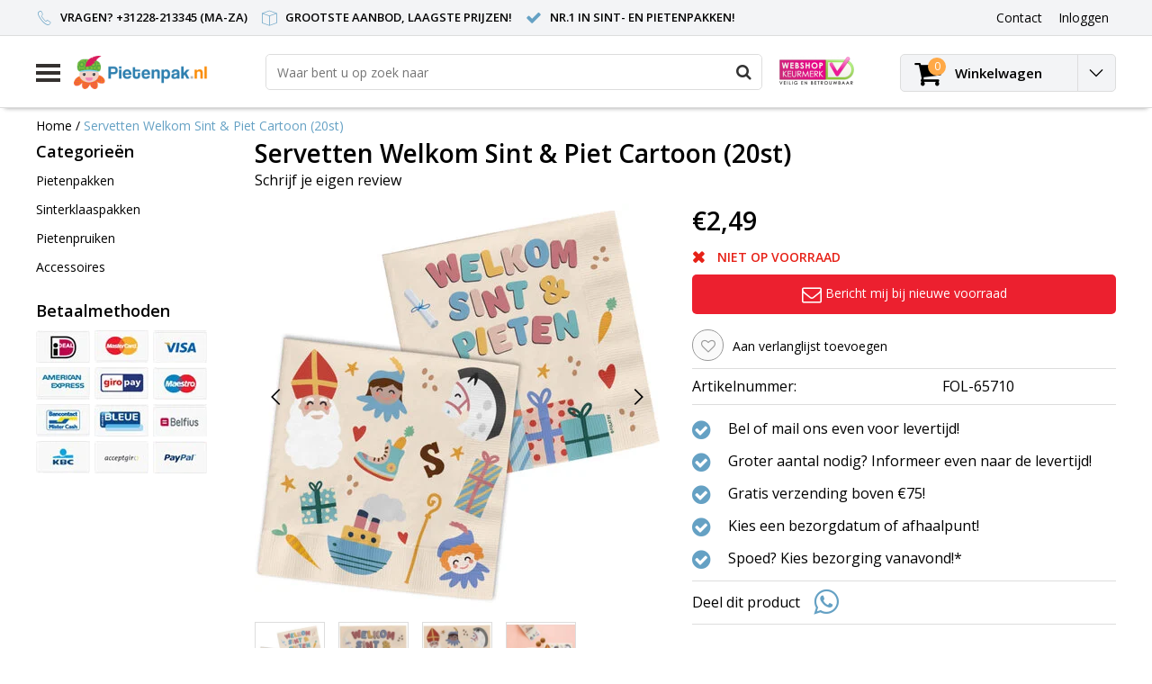

--- FILE ---
content_type: text/html;charset=utf-8
request_url: https://www.pietenpak.nl/servetten-welkom-sint-and-piet-cartoon-20st.html
body_size: 11072
content:
<!DOCTYPE html>
<html lang="nl">
  <head>
    <!--
    InStijl Media Ultimate Theme
    Theme by InStijl Media
    https://www.instijlmedia.nl
    
    If you are interested in our special offers or some customizaton, please contact us at info@instijlmedia.nl.
    -->
    <meta charset="utf-8"/>
<!-- [START] 'blocks/head.rain' -->
<!--

  (c) 2008-2026 Lightspeed Netherlands B.V.
  http://www.lightspeedhq.com
  Generated: 26-01-2026 @ 11:07:43

-->
<link rel="canonical" href="https://www.pietenpak.nl/servetten-welkom-sint-and-piet-cartoon-20st.html"/>
<link rel="alternate" href="https://www.pietenpak.nl/index.rss" type="application/rss+xml" title="Nieuwe producten"/>
<meta name="robots" content="noodp,noydir"/>
<meta name="google-site-verification" content="u66qVYgTpG-SCrmLK1SgFWVpQcI0TJxGVDIaOh9xCJM"/>
<meta property="og:url" content="https://www.pietenpak.nl/servetten-welkom-sint-and-piet-cartoon-20st.html?source=facebook"/>
<meta property="og:site_name" content="Pietenpak.nl"/>
<meta property="og:title" content="Servetten Welkom Sint &amp; Piet Cartoon (20st)"/>
<meta property="og:description" content="Goedkope pieten kleding kopen online in de meest voordelige webshop. Pietenpakken, pieten pruiken, schmink, veren, sinterklaas kostuums en veel meer!"/>
<meta property="og:image" content="https://cdn.webshopapp.com/shops/13937/files/443967596/servetten-welkom-sint-piet-cartoon-20st.jpg"/>
<!--[if lt IE 9]>
<script src="https://cdn.webshopapp.com/assets/html5shiv.js?2025-02-20"></script>
<![endif]-->
<!-- [END] 'blocks/head.rain' -->
        <title>Servetten Welkom Sint &amp; Piet Cartoon (20st) | Pietenpak.nl</title>
    <meta name="description" content="Goedkope pieten kleding kopen online in de meest voordelige webshop. Pietenpakken, pieten pruiken, schmink, veren, sinterklaas kostuums en veel meer!" />
    <meta name="keywords" content="Servetten, Welkom, Sint, &amp;, Piet, Cartoon, (20st), Online webshop voor goedkope Pietenpakken, pietenkleding, pieten pak, pieten pakken, sinterklaaspak, sinterklaas kostuum, pruiken en veel meer!" />
    <meta http-equiv="X-UA-Compatible" content="IE=Edge">
    <meta name="viewport" content="width=device-width">
    <meta name="apple-mobile-web-app-capable" content="yes">
    <meta name="apple-mobile-web-app-status-bar-style" content="black">
    <meta property="fb:app_id" content="966242223397117"/>
    <link rel="shortcut icon" href="https://cdn.webshopapp.com/shops/13937/themes/170408/v/1550637/assets/favicon.ico?20221027112339" type="image/x-icon" />

<link href='//fonts.googleapis.com/css?family=Open%20Sans:400,300,600' rel='stylesheet' type='text/css'>

<link rel="stylesheet" type="text/css" href="https://cdn.webshopapp.com/shops/13937/themes/170408/assets/stylesheet.css?20221027112340" />
<link rel="stylesheet" type="text/css" href="https://cdn.webshopapp.com/shops/13937/themes/170408/assets/productpage.css?20221027112340" />
<link rel="stylesheet" type="text/css" href="https://cdn.webshopapp.com/shops/13937/themes/170408/assets/settings.css?20221027112340" />
<link rel="stylesheet" type="text/css" href="https://cdn.webshopapp.com/shops/13937/themes/170408/assets/custom.css?20221027112340" />
<link rel="stylesheet" href="https://cdn.webshopapp.com/shops/13937/themes/170408/assets/responsive.css?20221027112340" />
<script type="text/javascript">
  var template = 'pages/product.rain';
  var searchUrl = "https://www.pietenpak.nl/search/";
  var searchBar = 'live';
</script>  </head>
  <body class="body osx webkit">
        <div id="wrapper" class="wrapper">  
            <div id="resMenu">
  
  <div class="menu-text">
    <strong>Menu</strong>
  </div>
  
  <div id="resNavCloser">
    <span class="pe-7s-close"></span>
  </div>
  
  <div class="clear"></div>
  
  <div id="resNav">
    <div class="search-mobile-bar"></div>
    <ul>
            <li class="item">
        <a href="https://www.pietenpak.nl/pietenpakken/" title="Pietenpakken">Pietenpakken</a>
              </li>
            <li class="item">
        <a href="https://www.pietenpak.nl/sinterklaaspakken/" title="Sinterklaaspakken">Sinterklaaspakken</a>
              </li>
            <li class="item">
        <a href="https://www.pietenpak.nl/pietenpruiken/" title="Pietenpruiken">Pietenpruiken</a>
              </li>
            <li class="item">
        <a href="https://www.pietenpak.nl/accessoires/" title="Accessoires">Accessoires</a>
                <span class="pe-7s-angle-down"></span>
        <ul>
                    <li class="item">
            <a href="https://www.pietenpak.nl/accessoires/piet/" title="Piet">Piet</a>
                        <span class="pe-7s-angle-down"></span>
            <ul>
                            <li class="item">
                <a href="https://www.pietenpak.nl/accessoires/piet/pieten-schmink/" title="Pieten schmink">Pieten schmink</a>
              </li>
                            <li class="item">
                <a href="https://www.pietenpak.nl/accessoires/piet/pieten-veren/" title="Pieten veren">Pieten veren</a>
              </li>
                            <li class="item">
                <a href="https://www.pietenpak.nl/accessoires/piet/pieten-kraag/" title="Pieten kraag">Pieten kraag</a>
              </li>
                            <li class="item">
                <a href="https://www.pietenpak.nl/accessoires/piet/pieten-handschoenen/" title="Pieten handschoenen">Pieten handschoenen</a>
              </li>
                            <li class="item">
                <a href="https://www.pietenpak.nl/accessoires/piet/kousen-maillots/" title="Kousen - Maillots">Kousen - Maillots</a>
              </li>
                            <li class="item">
                <a href="https://www.pietenpak.nl/accessoires/piet/pieten-baret/" title="Pieten baret">Pieten baret</a>
              </li>
                            <li class="item">
                <a href="https://www.pietenpak.nl/accessoires/piet/jute-zakken/" title="Jute zakken">Jute zakken</a>
              </li>
                            <li class="item">
                <a href="https://www.pietenpak.nl/accessoires/piet/diversen/" title="Diversen">Diversen</a>
              </li>
                            <li class="item">
                <a href="https://www.pietenpak.nl/accessoires/piet/decoratie/" title="Decoratie">Decoratie</a>
              </li>
                          </ul>
                      </li>
                    <li class="item">
            <a href="https://www.pietenpak.nl/accessoires/sinterklaas/" title="Sinterklaas">Sinterklaas</a>
                        <span class="pe-7s-angle-down"></span>
            <ul>
                            <li class="item">
                <a href="https://www.pietenpak.nl/accessoires/sinterklaas/sinterklaas-staf/" title="Sinterklaas staf">Sinterklaas staf</a>
              </li>
                            <li class="item">
                <a href="https://www.pietenpak.nl/accessoires/sinterklaas/sinterklaas-mijter/" title="Sinterklaas mijter">Sinterklaas mijter</a>
              </li>
                            <li class="item">
                <a href="https://www.pietenpak.nl/accessoires/sinterklaas/sinterklaas-baard-pruik/" title="Sinterklaas baard - pruik">Sinterklaas baard - pruik</a>
              </li>
                            <li class="item">
                <a href="https://www.pietenpak.nl/accessoires/sinterklaas/sinterklaas-ring-sieraden/" title="Sinterklaas ring - sieraden">Sinterklaas ring - sieraden</a>
              </li>
                            <li class="item">
                <a href="https://www.pietenpak.nl/accessoires/sinterklaas/sinterklaasboeken/" title="Sinterklaasboeken">Sinterklaasboeken</a>
              </li>
                            <li class="item">
                <a href="https://www.pietenpak.nl/accessoires/sinterklaas/decoratie/" title="Decoratie">Decoratie</a>
              </li>
                            <li class="item">
                <a href="https://www.pietenpak.nl/accessoires/sinterklaas/overige/" title="Overige">Overige</a>
              </li>
                          </ul>
                      </li>
                  </ul>
              </li>
            
            
          </ul>
  </div>
</div>      <div class="container">
         
        <div id="topnav">
  <div class="colfull auto">
    <Div class="row">
      <div class="col-sm-9 col-lg-10 col-md-12 ">
        <div class="usp">
  <ul class="usp-list">
    <li class="usp-item">
      <i class="pe-7s-call"></i>
      <span>Vragen? +31228-213345 (Ma-Za)</span>
    </li>
    <li class="usp-item">
      <i class="pe-7s-box2"></i>
      <span>Grootste aanbod, laagste prijzen!</span>
    </li>
    <li class="usp-item">
      <i class="fa fa-check"></i>
      <span>Nr.1 in Sint- en Pietenpakken!</span>
    </li>
  </ul>
</div>
      </div>
      
            <div id="global" class="col-sm-3 col-lg-2">
        
                
                
        <div class="dropdown">
          <ul class="unstyled-list">
                      </ul>
        </div>
        <div class="link">
          <ul>
            <li>
              <a href="https://www.pietenpak.nl/service/" onclick="">
                <span class="title">Contact</span>
              </a>
            </li>
          </ul>
        </div>
        <div class="dropdown">
          <ul>
            <li>
              <a href="" onclick="">
                <span class="title">Inloggen</span>
              </a>
              <div class="account submenu border-box unstyled-list">
                                <div class="login-header">
                  <strong>Mijn account</strong>
                </div>
                                <div class="login-content">
                                    <div id="login">
                    <form action="https://www.pietenpak.nl/account/loginPost/" method="post" id="form_login">
                      <input type="hidden" name="key" value="d5513ba58114c935eff979bd907609b6" />
                      <div class="login-input">
                        <input type="hidden" name="type" value="login" />
                        <input type="text" name="email" placeholder="E-mail" onfocus="if(this.value=='E-mail'){this.value='';};" class="cat-myacc" />
                        <input type="password" class="cat-myacc" name="password" placeholder="Wachtwoord" onfocus="if(this.value=='Wachtwoord'){this.value='';};" />
                      </div>
                      <div class="account-buttons">
                        <div class="btn btn-default reg-acc">
                          <a href="#" onclick="$('#form_login').submit();" title="Inloggen">Inloggen </a>
                        </div>
                        <div class="register">
                          <strong>Nieuwe klant?</strong>
                          <div class="btn btn-default new-acc">
                            <a href="https://www.pietenpak.nl/account/" title="Registreren" rel="nofollow">Registreren</a>
                          </div>
                          <div class="clear"></div>
                        </div>
                      </div>
                    </form>
                  </div>
                                  </div>
              </div>
            </li>
          </ul>
        </div>
      </div>
          </div>   
  </div>
</div><header id="header" class="header header-pages topnav-active">
  <div class="colfull auto">
    <div class="header-content">
      <div id="logo" class="col-xsm-2 col-lg-3 col-md-3 col-sd-12">
        
        <div id="resNavOpener" class="menuIcon table-cell">
          <div class="buttonContainer">
            <div class="miniBar"></div>
            <div class="miniBar middle"></div>
            <div class="miniBar"></div>
          </div>
          
                    <div class="nav-menu">
            <nav class="navigation">
  <div class="nav nav-container">
    <div class="nav-title-box">
      <strong>Categorieën</strong>
    </div>
    <div class="navbar">
      <ul class="nav">
                <li class="item">
          <a href="https://www.pietenpak.nl/pietenpakken/" title="Pietenpakken" class="itemlink">
            <span class="title">Pietenpakken</span>
                      </a>
          
                      </li>
                    <li class="item">
          <a href="https://www.pietenpak.nl/sinterklaaspakken/" title="Sinterklaaspakken" class="itemlink">
            <span class="title">Sinterklaaspakken</span>
                      </a>
          
                      </li>
                    <li class="item">
          <a href="https://www.pietenpak.nl/pietenpruiken/" title="Pietenpruiken" class="itemlink">
            <span class="title">Pietenpruiken</span>
                      </a>
          
                      </li>
                    <li class="item">
          <a href="https://www.pietenpak.nl/accessoires/" title="Accessoires" class="itemlink">
            <span class="title">Accessoires</span>
            <i class="pe-7s-angle-right"></i>          </a>
          
                                                  <div class="subnav nav-megamenu">                    <ul class="menu-row">
                                                <li class="1 subitem">
            <a href="https://www.pietenpak.nl/accessoires/piet/" title="Piet" class="subitemlink">
              <span class="title">Piet</span>
              <i class="pe-7s-angle-right"></i>            </a>
                        <div class="subsubnav">
              <ul class="menu-col">
                                <li class="subsubitem subitem">
                  <a href="https://www.pietenpak.nl/accessoires/piet/pieten-schmink/" title="Pieten schmink" class="subsubitemlink">
                    <span class="title">Pieten schmink</span>
                  </a>
                </li>
                                <li class="subsubitem subitem">
                  <a href="https://www.pietenpak.nl/accessoires/piet/pieten-veren/" title="Pieten veren" class="subsubitemlink">
                    <span class="title">Pieten veren</span>
                  </a>
                </li>
                                <li class="subsubitem subitem">
                  <a href="https://www.pietenpak.nl/accessoires/piet/pieten-kraag/" title="Pieten kraag" class="subsubitemlink">
                    <span class="title">Pieten kraag</span>
                  </a>
                </li>
                                <li class="subsubitem subitem">
                  <a href="https://www.pietenpak.nl/accessoires/piet/pieten-handschoenen/" title="Pieten handschoenen" class="subsubitemlink">
                    <span class="title">Pieten handschoenen</span>
                  </a>
                </li>
                                
                                <li class="subsubitem subitem">
                  <a href="https://www.pietenpak.nl/accessoires/piet/" title="Piet" class="subsubitemlink">
                    <span class="title italic">Alle piet</span>
                  </a>
                </li>
                                
              </ul>
            </div>              
                        </li>
                                                            <li class="2 subitem">
            <a href="https://www.pietenpak.nl/accessoires/sinterklaas/" title="Sinterklaas" class="subitemlink">
              <span class="title">Sinterklaas</span>
              <i class="pe-7s-angle-right"></i>            </a>
                        <div class="subsubnav">
              <ul class="menu-col">
                                <li class="subsubitem subitem">
                  <a href="https://www.pietenpak.nl/accessoires/sinterklaas/sinterklaas-staf/" title="Sinterklaas staf" class="subsubitemlink">
                    <span class="title">Sinterklaas staf</span>
                  </a>
                </li>
                                <li class="subsubitem subitem">
                  <a href="https://www.pietenpak.nl/accessoires/sinterklaas/sinterklaas-mijter/" title="Sinterklaas mijter" class="subsubitemlink">
                    <span class="title">Sinterklaas mijter</span>
                  </a>
                </li>
                                <li class="subsubitem subitem">
                  <a href="https://www.pietenpak.nl/accessoires/sinterklaas/sinterklaas-baard-pruik/" title="Sinterklaas baard - pruik" class="subsubitemlink">
                    <span class="title">Sinterklaas baard - pruik</span>
                  </a>
                </li>
                                <li class="subsubitem subitem">
                  <a href="https://www.pietenpak.nl/accessoires/sinterklaas/sinterklaas-ring-sieraden/" title="Sinterklaas ring - sieraden" class="subsubitemlink">
                    <span class="title">Sinterklaas ring - sieraden</span>
                  </a>
                </li>
                                
                                <li class="subsubitem subitem">
                  <a href="https://www.pietenpak.nl/accessoires/sinterklaas/" title="Sinterklaas" class="subsubitemlink">
                    <span class="title italic">Alle sinterklaas</span>
                  </a>
                </li>
                                
              </ul>
            </div>              
                        </li>
                                                </ul>
                        </div>
                        </li>
                                                </ul>
            </div>
            </div>
            </nav>          </div>
                  </div>
        
        <div class="logo table-cell">
          <a href="https://www.pietenpak.nl/" title="logo">
                        <img src="https://cdn.webshopapp.com/shops/13937/themes/170408/v/1550637/assets/logo.png?20221027112339" alt="logo" class="img-responsive" />
                      </a>
        </div>
        
        <div class="cart-button">
          <a href="https://www.pietenpak.nl/cart/" title="Winkelwagen">
            <div class="cart-icon">
              <i class="fa fa-shopping-cart" aria-hidden="true"></i>
              <span class="cart-count">0</span>
            </div>
          </a>
        </div>
        
      </div>
      <div id="search" class="col-xsm-6 col-lg-7 col-md-7 col-sd-12">
        <div class="searchnav hm-active live">
          <form action="https://www.pietenpak.nl/search/" method="get" id="formSearch">
            <input type="search" name="q" autocomplete="off" value="" placeholder="Waar bent u op zoek naar"/>
                        <i onclick="$('#formSearch').submit();" title="Zoeken" class="fa fa-search"></i>
            <div class="autocomplete">
                            <div class="products products-livesearch clear"></div>
              <div class="notfound">Geen producten gevonden...</div>
              <div class="more clear"><a class="item-add-btn livesearch" href="https://www.pietenpak.nl/search/">Bekijk alle resultaten <span>(0)</span></a></div>
            </div>
          </form>
        </div>
        
                <div class="hallmark">
          <a href="https://www.keurmerk.info/Leden-en-Partners/Lid-Details/8370?s=1" title="hallmark">          <img src="https://cdn.webshopapp.com/shops/13937/themes/170408/assets/hallmark.png?20221027111711" width="100" alt="" class="img-responsive" />
          </a>        </div>
              </div>
      <div id="cart" class="col-xsm-2 col-lg-2 col-md-2">
        <div class="cart-vertical">
          <div class="cart-button">
            <a href="https://www.pietenpak.nl/cart/" title="Winkelwagen">
              <div class="cart-icon">
                <i class="fa fa-shopping-cart" aria-hidden="true"></i>
                <span class="cart-count">0</span>
              </div>
              <strong>Winkelwagen</strong>
            </a>
            
            
            
            <div class="dropdown cart-dropdown">
              <ul>
                <li>
                  <a href="" onclick="" class="cart-icon-arrow no-transistion">
                    <i class="pe-7s-angle-down" aria-hidden="true"></i>
                  </a>
                                      <div class="submenu subright unstyled-list empty-cart">
                      <div class="cart-title">Winkelwagen<span class="items">0 Producten</span></div>
                      <div class="cart-content">U heeft geen artikelen in uw winkelwagen</div>
                    </div>
                                      </li>
                  </ul>
                  </div>
                </div>
                  
                </div>
                </div>
                </div>
                </div>
                </header>        <main id="main" class="page">
                    <div class="colfull auto">
                        <div class="product-dropdown">
  <div class="colfull auto">
    <div class="product-dropdown-wrap">
      <div class="product-dropdown-thumb">
        <img src="https://cdn.webshopapp.com/shops/13937/files/443967596/65x65x2/servetten-welkom-sint-piet-cartoon-20st.jpg" alt="Servetten Welkom Sint &amp; Piet Cartoon (20st)" class="product-thumbnail" />
      </div>
      <div class="product-dropdown-info">
        <strong class="product-title" itemprop="name" content="Servetten Welkom Sint &amp; Piet Cartoon (20st)">Servetten Welkom Sint &amp; Piet Cartoon (20st)</strong>
                <strong class="price">€2,49</strong>
                      </div>
      <div class="product-dropdown-cart">
        <a  href="javascript:;" onclick="$('#product_configure_form').submit();" class="btn btn-default btn-shoppingcart" title="Toevoegen aan winkelwagen">
          <i class="fa fa-shopping-cart"></i>
          <span>Toevoegen aan winkelwagen</span>
        </a>
      </div>
    </div>
  </div>
</div>

<div class="productpage row" itemscope itemtype="http://schema.org/Product">
  
  <div class="breadcrumbs col-sm-12 text-left">
    <a href="https://www.pietenpak.nl/" title="Home">Home</a>
        / <a href="https://www.pietenpak.nl/servetten-welkom-sint-and-piet-cartoon-20st.html" class="crumb active">Servetten Welkom Sint &amp; Piet Cartoon (20st)</a>
      </div>
  
  <div id="sidebar" class="col-xsm-2">
  <div id="nav-categories" class="nav-container">
    <div class="nav-title-box">
      <strong>Categorieën</strong>
    </div>
    <div class="navbar">
      <ul>
                <li class="item">
          <a href="https://www.pietenpak.nl/pietenpakken/" title="Pietenpakken" class="itemlink">
            <span class="title">Pietenpakken</span>
          </a>
        </li>
                <li class="item">
          <a href="https://www.pietenpak.nl/sinterklaaspakken/" title="Sinterklaaspakken" class="itemlink">
            <span class="title">Sinterklaaspakken</span>
          </a>
        </li>
                <li class="item">
          <a href="https://www.pietenpak.nl/pietenpruiken/" title="Pietenpruiken" class="itemlink">
            <span class="title">Pietenpruiken</span>
          </a>
        </li>
                <li class="item">
          <a href="https://www.pietenpak.nl/accessoires/" title="Accessoires" class="itemlink">
            <span class="title">Accessoires</span>
          </a>
        </li>
              </ul>
    </div>
  </div>
    <div id="nav-payments" class="nav-container">
    <div class="nav-title-box">
      <strong class="text">Betaalmethoden</strong>
    </div>
    <div class="navbar">
      <ul>
                <li class="payment icon-payment-ideal">
          <a href="https://www.pietenpak.nl/service/payment-methods/" title="iDEAL">
            <span></span>
          </a>
        </li>
                <li class="payment icon-payment-mastercard">
          <a href="https://www.pietenpak.nl/service/payment-methods/" title="MasterCard">
            <span></span>
          </a>
        </li>
                <li class="payment icon-payment-visa">
          <a href="https://www.pietenpak.nl/service/payment-methods/" title="Visa">
            <span></span>
          </a>
        </li>
                <li class="payment icon-payment-americanexpress">
          <a href="https://www.pietenpak.nl/service/payment-methods/" title="American Express">
            <span></span>
          </a>
        </li>
                <li class="payment icon-payment-giropay">
          <a href="https://www.pietenpak.nl/service/payment-methods/" title="Giropay">
            <span></span>
          </a>
        </li>
                <li class="payment icon-payment-maestro">
          <a href="https://www.pietenpak.nl/service/payment-methods/" title="Maestro">
            <span></span>
          </a>
        </li>
                <li class="payment icon-payment-mistercash">
          <a href="https://www.pietenpak.nl/service/payment-methods/" title="Bancontact">
            <span></span>
          </a>
        </li>
                <li class="payment icon-payment-cartebleue">
          <a href="https://www.pietenpak.nl/service/payment-methods/" title="Carte Bleue">
            <span></span>
          </a>
        </li>
                <li class="payment icon-payment-belfius">
          <a href="https://www.pietenpak.nl/service/payment-methods/" title="Belfius">
            <span></span>
          </a>
        </li>
                <li class="payment icon-payment-kbc">
          <a href="https://www.pietenpak.nl/service/payment-methods/" title="KBC">
            <span></span>
          </a>
        </li>
                <li class="payment icon-payment-inghomepay">
          <a href="https://www.pietenpak.nl/service/payment-methods/" title="ING HomePay">
            <span></span>
          </a>
        </li>
                <li class="payment icon-payment-paypal">
          <a href="https://www.pietenpak.nl/service/payment-methods/" title="PayPal">
            <span></span>
          </a>
        </li>
              </ul>
    </div>
  </div>
  
    
    </div>
  
  <div class="page-head product col-xsm-8 col-lg-12">
    <div class="row">
      <div class="product-title-box col-sm-12">
                <h1 class="product-title" itemprop="name" content="Servetten Welkom Sint &amp; Piet Cartoon (20st)">Servetten Welkom Sint &amp; Piet Cartoon (20st)</h1>
                <div class="desc">
                    <div class="product-reviews">
                        <div class="stars-none filler"> <a href="https://www.pietenpak.nl/account/review/147830237/">Schrijf je eigen review</a></div>
                      </div>
        </div>
              </div>
      <div class="page-title col-sm-6 col-sd-12">        
        <div class="zoombox">
          <div id="main-image" class="product-image">
            <meta itemprop="image" content="https://cdn.webshopapp.com/shops/13937/files/443967596/300x250x2/servetten-welkom-sint-piet-cartoon-20st.jpg" />                                    <div class="custom-nav">
              <a href="" onclick="return false;" class="prev"><i class="pe-7s-angle-left"></i></a>
              <a href="" onclick="return false;" class="next"><i class="pe-7s-angle-right"></i></a>
            </div>
                        <div id="product-image" class="product-image-main owl-carousel"> 
                            <a href="https://cdn.webshopapp.com/shops/13937/files/443967596/servetten-welkom-sint-piet-cartoon-20st.jpg" class="product-image-url fancybox first" data-image-id="443967596" data-fancybox="main">             
                                                <img src="https://cdn.webshopapp.com/shops/13937/files/443967596/450x450x2/servetten-welkom-sint-piet-cartoon-20st.jpg" alt="Servetten Welkom Sint &amp; Piet Cartoon (20st)" data-original-url="https://cdn.webshopapp.com/shops/13937/files/443967596/335x281x2/servetten-welkom-sint-piet-cartoon-20st.jpg" data-featured-url="https://cdn.webshopapp.com/shops/13937/files/443967596/servetten-welkom-sint-piet-cartoon-20st.jpg" class="product-image-img">
                                              </a> 
                            <a href="https://cdn.webshopapp.com/shops/13937/files/443967597/servetten-welkom-sint-piet-cartoon-20st.jpg" class="product-image-url fancybox" data-image-id="443967597" data-fancybox="main">             
                                                <img src="https://cdn.webshopapp.com/shops/13937/files/443967597/450x450x2/servetten-welkom-sint-piet-cartoon-20st.jpg" alt="Servetten Welkom Sint &amp; Piet Cartoon (20st)" data-original-url="https://cdn.webshopapp.com/shops/13937/files/443967597/335x281x2/servetten-welkom-sint-piet-cartoon-20st.jpg" data-featured-url="https://cdn.webshopapp.com/shops/13937/files/443967597/servetten-welkom-sint-piet-cartoon-20st.jpg" class="product-image-img">
                                              </a> 
                            <a href="https://cdn.webshopapp.com/shops/13937/files/443967598/servetten-welkom-sint-piet-cartoon-20st.jpg" class="product-image-url fancybox" data-image-id="443967598" data-fancybox="main">             
                                                <img src="https://cdn.webshopapp.com/shops/13937/files/443967598/450x450x2/servetten-welkom-sint-piet-cartoon-20st.jpg" alt="Servetten Welkom Sint &amp; Piet Cartoon (20st)" data-original-url="https://cdn.webshopapp.com/shops/13937/files/443967598/335x281x2/servetten-welkom-sint-piet-cartoon-20st.jpg" data-featured-url="https://cdn.webshopapp.com/shops/13937/files/443967598/servetten-welkom-sint-piet-cartoon-20st.jpg" class="product-image-img">
                                              </a> 
                            <a href="https://cdn.webshopapp.com/shops/13937/files/443967599/servetten-welkom-sint-piet-cartoon-20st.jpg" class="product-image-url fancybox" data-image-id="443967599" data-fancybox="main">             
                                                <img src="https://cdn.webshopapp.com/shops/13937/files/443967599/450x450x2/servetten-welkom-sint-piet-cartoon-20st.jpg" alt="Servetten Welkom Sint &amp; Piet Cartoon (20st)" data-original-url="https://cdn.webshopapp.com/shops/13937/files/443967599/335x281x2/servetten-welkom-sint-piet-cartoon-20st.jpg" data-featured-url="https://cdn.webshopapp.com/shops/13937/files/443967599/servetten-welkom-sint-piet-cartoon-20st.jpg" class="product-image-img">
                                              </a> 
                          </div>
                      </div>
                    <div class="product-thumbs">
            <div id="thumbs" class="no-carousel row">
                            <a href="https://cdn.webshopapp.com/shops/13937/files/443967596/servetten-welkom-sint-piet-cartoon-20st.jpg" data-image-id="443967596" data-fancybox="product" class="fancybox col-xsm-2 col-lg-3 col-md-4 col-sd-3">
                                <img src="https://cdn.webshopapp.com/shops/13937/files/443967596/156x164x2/servetten-welkom-sint-piet-cartoon-20st.jpg" alt="Servetten Welkom Sint &amp; Piet Cartoon (20st)" class="img-responsive" />
                              </a>
                            <a href="https://cdn.webshopapp.com/shops/13937/files/443967597/servetten-welkom-sint-piet-cartoon-20st.jpg" data-image-id="443967597" data-fancybox="product" class="fancybox col-xsm-2 col-lg-3 col-md-4 col-sd-3">
                                <img src="https://cdn.webshopapp.com/shops/13937/files/443967597/156x164x2/servetten-welkom-sint-piet-cartoon-20st.jpg" alt="Servetten Welkom Sint &amp; Piet Cartoon (20st)" class="img-responsive" />
                              </a>
                            <a href="https://cdn.webshopapp.com/shops/13937/files/443967598/servetten-welkom-sint-piet-cartoon-20st.jpg" data-image-id="443967598" data-fancybox="product" class="fancybox col-xsm-2 col-lg-3 col-md-4 col-sd-3">
                                <img src="https://cdn.webshopapp.com/shops/13937/files/443967598/156x164x2/servetten-welkom-sint-piet-cartoon-20st.jpg" alt="Servetten Welkom Sint &amp; Piet Cartoon (20st)" class="img-responsive" />
                              </a>
                            <a href="https://cdn.webshopapp.com/shops/13937/files/443967599/servetten-welkom-sint-piet-cartoon-20st.jpg" data-image-id="443967599" data-fancybox="product" class="fancybox col-xsm-2 col-lg-3 col-md-4 col-sd-3">
                                <img src="https://cdn.webshopapp.com/shops/13937/files/443967599/156x164x2/servetten-welkom-sint-piet-cartoon-20st.jpg" alt="Servetten Welkom Sint &amp; Piet Cartoon (20st)" class="img-responsive" />
                              </a>
                          </div>  
          </div>
                  </div>
        
      </div>
      
      <div itemprop="offers" itemscope itemtype="http://schema.org/Offer" class="cart col-sm-6 col-sd-12"> 
        
        <form action="https://www.pietenpak.nl/cart/add/291737926/" id="product_configure_form" method="post">
          <meta class="meta-price" itemprop="price" content="2.49" />
          <meta itemprop="priceCurrency" content="EUR" /> 
          <meta itemprop="itemCondition" itemtype="http://schema.org/OfferItemCondition" content="http://schema.org/NewCondition"/>
                    <meta itemprop="availability" content="" />
                    <meta class="meta-currencysymbol" content="€" property="" />
          
          <div class="product-price">
                                    <strong class="price price-new">€2,49</strong>
                      </div>
                    
                              
          <div class="stock">
                                    <div class="outstock">
              <i class="fa fa-times"></i>
              <strong>Niet op voorraad</strong>
            </div>
                                  </div>
          
                    <input type="hidden" name="bundle_id" id="product_configure_bundle_id" value="">
                    <div class="cart-details"> 
                                  </div>
        </form> 
        
        <div class="product-icon">
          <div class="list-details">
                        <div class="list-item">
              <a href="https://www.pietenpak.nl/account/wishlistAdd/147830237/?variant_id=291737926" rel="nofollow" title="Aan verlanglijst toevoegen"><i class="fa fa-heart-o"></i><span>Aan verlanglijst toevoegen</span></a>
            </div>
                                  </div>
        </div>
        
                        <div class="product-details articlecode">
          <div class="combi combi-details">
            <table>
                            <tr>
                <td>Artikelnummer:</td>
                <td>FOL-65710</td>
              </tr>
                          </table>
          </div>
        </div>
                <div class="product-details">
          
                    <div class="combi combi-details">
            <ul class="combi-list">
                            <li class="combi-item">
                <i class="fa fa-check-circle" aria-hidden="true"></i>
                <span>Bel of mail ons even voor levertijd!</span>
              </li>
                                          <li class="combi-item">
                <i class="fa fa-check-circle"></i>
                <span>Groter aantal nodig? Informeer even naar de levertijd!</span>
              </li>
                                          <li class="combi-item">
                <i class="fa fa-check-circle"></i>
                <span>Gratis verzending boven €75!</span>
              </li>
                                          <li class="combi-item">
                <i class="fa fa-check-circle"></i>
                <span>Kies een bezorgdatum of afhaalpunt!</span>
              </li>
                                          <li class="combi-item">
                <i class="fa fa-check-circle"></i>
                <span><a href="https://www.pietenpak.nl/service/shipping-returns/" title="link">Spoed? Kies bezorging vanavond!*</a></span>
              </li>
                                                                                                                                                                                                                                                                                                                                                                                                                                                                                                                                                                  
                            </ul>
              </div>
              <div class="combi">
                                <div class="socialmedia">
                  <span>Deel dit product</span>
                                                                                                            <div class="social-icon">
                    <a href="#" data-text="Servetten Welkom Sint &amp; Piet Cartoon (20st) | €2,49" data-link="https://www.pietenpak.nl/servetten-welkom-sint-and-piet-cartoon-20st.html" class="mct_whatsapp_btn"><i class="fa fa-whatsapp"></i>
                    </a>
                  </div>
                                                    </div>
              </div>
              </div>
              
              </div>              
              
               
              <div class="product-content col-sm-12">
                <div class="title-box">
                  <strong>Informatie</strong>
                </div>
                <p>- Servetten Welkom Sint &amp; Piet Cartoon (20st)<br />- Afmetingen: 25 x 25 cm<br />- Materiaal: Tissue Papier<br />- Enkelzijdig bedrukt</p>
              </div>
                            
                            
                            
                            <div id="related" class="col-sm-12">
                <div class="title-box">
                  <strong>Gerelateerde producten</strong>
                                    <div class="custom-nav">
                    <a href="" onclick="return false;" class="prev"><i class="pe-7s-angle-left"></i></a>
                    <a href="" onclick="return false;" class="next"><i class="pe-7s-angle-right"></i></a>
                  </div>
                                  </div>
                <div class="products row owl-related owl-carousel">
                                    <div class="productborder">
  <div class="product product-147830229">
    <div class="product-image">
            <div class="product-image1">
        <a href="https://www.pietenpak.nl/glitter-tiara-pieten-baret.html" title="Glitter Tiara Pieten Baret">
                    <img src="https://cdn.webshopapp.com/shops/13937/files/443967584/211x211x2/glitter-tiara-pieten-baret.jpg" alt="Glitter Tiara Pieten Baret" class="img-responsive" />
                  </a>
      </div>
    </div>
    <div class="product-details">
      <div class="product-title">
        
        <a href="https://www.pietenpak.nl/glitter-tiara-pieten-baret.html" title="Glitter Tiara Pieten Baret"><strong></strong> <span>Glitter Tiara Pieten Baret</span></a>
      </div>
      <div class="product-price">
                        <strong class="price">€2,99</strong>
              </div>
      
        
            
                  <div class="stars-none filler"><a href="https://www.pietenpak.nl/account/review/147830229/">Nog niet gewaardeerd</a></div>
                  
            <div class="cart">
        <a href="https://www.pietenpak.nl/glitter-tiara-pieten-baret.html" class="btn btn-default" title="Toevoegen aan winkelwagen" >
          <i class="fa fa-shopping-cart"></i>  <span class="cart-text-bundle">Bestel nu</span>
        </a>
      </div>
    </div>
  </div>
</div>                                    <div class="productborder">
  <div class="product product-147830230">
    <div class="product-image">
            <div class="product-image1">
        <a href="https://www.pietenpak.nl/rol-kadopapier-sint-vintage-cognac-3m.html" title="Rol Kadopapier Sint - Vintage Cognac (3m)">
                    <img src="https://cdn.webshopapp.com/shops/13937/files/443967586/211x211x2/rol-kadopapier-sint-vintage-cognac-3m.jpg" alt="Rol Kadopapier Sint - Vintage Cognac (3m)" class="img-responsive" />
                  </a>
      </div>
    </div>
    <div class="product-details">
      <div class="product-title">
        
        <a href="https://www.pietenpak.nl/rol-kadopapier-sint-vintage-cognac-3m.html" title="Rol Kadopapier Sint - Vintage Cognac (3m)"><strong></strong> <span>Rol Kadopapier Sint - Vintage Cognac (3m)</span></a>
      </div>
      <div class="product-price">
                        <strong class="price">€3,75</strong>
              </div>
      
        
            
                  <div class="stars-none filler"><a href="https://www.pietenpak.nl/account/review/147830230/">Nog niet gewaardeerd</a></div>
                  
            <div class="cart">
        <a href="https://www.pietenpak.nl/rol-kadopapier-sint-vintage-cognac-3m.html" class="btn btn-default" title="Toevoegen aan winkelwagen" >
          <i class="fa fa-shopping-cart"></i>  <span class="cart-text-bundle">Bestel nu</span>
        </a>
      </div>
    </div>
  </div>
</div>                                    <div class="productborder">
  <div class="product product-147830232">
    <div class="product-image">
            <div class="product-image1">
        <a href="https://www.pietenpak.nl/rol-cadeaupapier-sint-pakjesboot-blue-stripes-3m.html" title="Rol Cadeaupapier Sint Pakjesboot Blue - Stripes (3m)">
                    <img src="https://cdn.webshopapp.com/shops/13937/files/443967589/211x211x2/rol-cadeaupapier-sint-pakjesboot-blue-stripes-3m.jpg" alt="Rol Cadeaupapier Sint Pakjesboot Blue - Stripes (3m)" class="img-responsive" />
                  </a>
      </div>
    </div>
    <div class="product-details">
      <div class="product-title">
        
        <a href="https://www.pietenpak.nl/rol-cadeaupapier-sint-pakjesboot-blue-stripes-3m.html" title="Rol Cadeaupapier Sint Pakjesboot Blue - Stripes (3m)"><strong></strong> <span>Rol Cadeaupapier Sint Pakjesboot Blue - Stripes (3m)</span></a>
      </div>
      <div class="product-price">
                        <strong class="price">€3,75</strong>
              </div>
      
        
            
                  <div class="stars-none filler"><a href="https://www.pietenpak.nl/account/review/147830232/">Nog niet gewaardeerd</a></div>
                  
            <div class="cart">
        <a href="https://www.pietenpak.nl/rol-cadeaupapier-sint-pakjesboot-blue-stripes-3m.html" class="btn btn-default" title="Toevoegen aan winkelwagen" >
          <i class="fa fa-shopping-cart"></i>  <span class="cart-text-bundle">Bestel nu</span>
        </a>
      </div>
    </div>
  </div>
</div>                                    <div class="productborder">
  <div class="product product-147830235">
    <div class="product-image">
            <div class="product-image1">
        <a href="https://www.pietenpak.nl/pietenmuts-kind-rood-blauw-luxe.html" title="Pietenmuts kind rood/blauw luxe">
                    <img src="https://cdn.webshopapp.com/shops/13937/files/443967594/211x211x2/pietenmuts-kind-rood-blauw-luxe.jpg" alt="Pietenmuts kind rood/blauw luxe" class="img-responsive" />
                  </a>
      </div>
    </div>
    <div class="product-details">
      <div class="product-title">
        
        <a href="https://www.pietenpak.nl/pietenmuts-kind-rood-blauw-luxe.html" title="Pietenmuts kind rood/blauw luxe"><strong></strong> <span>Pietenmuts kind rood/blauw luxe</span></a>
      </div>
      <div class="product-price">
                        <strong class="price">€4,95</strong>
              </div>
      
        
            
                  <div class="stars-none filler"><a href="https://www.pietenpak.nl/account/review/147830235/">Nog niet gewaardeerd</a></div>
                  
            <div class="cart">
        <a href="https://www.pietenpak.nl/pietenmuts-kind-rood-blauw-luxe.html" class="btn btn-default" title="Toevoegen aan winkelwagen" >
          <i class="fa fa-shopping-cart"></i>  <span class="cart-text-bundle">Bestel nu</span>
        </a>
      </div>
    </div>
  </div>
</div>                                    <div class="productborder">
  <div class="product product-147830236">
    <div class="product-image">
            <div class="product-image1">
        <a href="https://www.pietenpak.nl/pietenmuts-kind-groenpaars-luxe.html" title="Pietenmuts kind groen/paars luxe">
                    <img src="https://cdn.webshopapp.com/shops/13937/files/443967595/211x211x2/pietenmuts-kind-groen-paars-luxe.jpg" alt="Pietenmuts kind groen/paars luxe" class="img-responsive" />
                  </a>
      </div>
    </div>
    <div class="product-details">
      <div class="product-title">
        
        <a href="https://www.pietenpak.nl/pietenmuts-kind-groenpaars-luxe.html" title="Pietenmuts kind groen/paars luxe"><strong></strong> <span>Pietenmuts kind groen/paars luxe</span></a>
      </div>
      <div class="product-price">
                        <strong class="price">€4,95</strong>
              </div>
      
        
            
                  <div class="stars-none filler"><a href="https://www.pietenpak.nl/account/review/147830236/">Nog niet gewaardeerd</a></div>
                  
            <div class="cart">
        <a href="https://www.pietenpak.nl/pietenmuts-kind-groenpaars-luxe.html" class="btn btn-default" title="Toevoegen aan winkelwagen" >
          <i class="fa fa-shopping-cart"></i>  <span class="cart-text-bundle">Bestel nu</span>
        </a>
      </div>
    </div>
  </div>
</div>                                    <div class="productborder">
  <div class="product product-147830242">
    <div class="product-image">
            <div class="product-image1">
        <a href="https://www.pietenpak.nl/pietenpak-kind-blauw-paars-benjamin.html" title="Pietenpak Kind Blauw/Paars Benjamin">
                    <img src="https://cdn.webshopapp.com/shops/13937/files/443967606/211x211x2/pietenpak-kind-blauw-paars-benjamin.jpg" alt="Pietenpak Kind Blauw/Paars Benjamin" class="img-responsive" />
                  </a>
      </div>
    </div>
    <div class="product-details">
      <div class="product-title">
        
        <a href="https://www.pietenpak.nl/pietenpak-kind-blauw-paars-benjamin.html" title="Pietenpak Kind Blauw/Paars Benjamin"><strong></strong> <span>Pietenpak Kind Blauw/Paars Benjamin</span></a>
      </div>
      <div class="product-price">
                        <strong class="price">€23,95</strong>
              </div>
      
        
            
                  <div class="stars-none filler"><a href="https://www.pietenpak.nl/account/review/147830242/">Nog niet gewaardeerd</a></div>
                  
            <div class="cart">
        <a href="https://www.pietenpak.nl/pietenpak-kind-blauw-paars-benjamin.html" class="btn btn-default" title="Toevoegen aan winkelwagen" >
          <i class="fa fa-shopping-cart"></i>  <span class="cart-text-bundle">Bestel nu</span>
        </a>
      </div>
    </div>
  </div>
</div>                                    <div class="productborder">
  <div class="product product-147830246">
    <div class="product-image">
            <div class="product-image1">
        <a href="https://www.pietenpak.nl/stickervellen-sint-and-piet-cartoon.html" title="Stickervellen Sint &amp; Piet Cartoon">
                    <img src="https://cdn.webshopapp.com/shops/13937/files/443967615/211x211x2/stickervellen-sint-piet-cartoon.jpg" alt="Stickervellen Sint &amp; Piet Cartoon" class="img-responsive" />
                  </a>
      </div>
    </div>
    <div class="product-details">
      <div class="product-title">
        
        <a href="https://www.pietenpak.nl/stickervellen-sint-and-piet-cartoon.html" title="Stickervellen Sint &amp; Piet Cartoon"><strong></strong> <span>Stickervellen Sint &amp; Piet Cartoon</span></a>
      </div>
      <div class="product-price">
                        <strong class="price">€1,95</strong>
              </div>
      
        
            
                  <div class="stars-none filler"><a href="https://www.pietenpak.nl/account/review/147830246/">Nog niet gewaardeerd</a></div>
                  
            <div class="cart">
        <a href="https://www.pietenpak.nl/stickervellen-sint-and-piet-cartoon.html" class="btn btn-default" title="Toevoegen aan winkelwagen" >
          <i class="fa fa-shopping-cart"></i>  <span class="cart-text-bundle">Bestel nu</span>
        </a>
      </div>
    </div>
  </div>
</div>                                    <div class="productborder">
  <div class="product product-147830247">
    <div class="product-image">
            <div class="product-image1">
        <a href="https://www.pietenpak.nl/raamstickers-welkom-sint-pieten-13st.html" title="Raamstickers &#039;Welkom Sint &amp; Pieten&#039; (13st)">
                    <img src="https://cdn.webshopapp.com/shops/13937/files/443967621/211x211x2/raamstickers-welkom-sint-pieten-13st.jpg" alt="Raamstickers &#039;Welkom Sint &amp; Pieten&#039; (13st)" class="img-responsive" />
                  </a>
      </div>
    </div>
    <div class="product-details">
      <div class="product-title">
        
        <a href="https://www.pietenpak.nl/raamstickers-welkom-sint-pieten-13st.html" title="Raamstickers &#039;Welkom Sint &amp; Pieten&#039; (13st)"><strong></strong> <span>Raamstickers &#039;Welkom Sint &amp; Pieten&#039; (13st)</span></a>
      </div>
      <div class="product-price">
                        <strong class="price">€1,95</strong>
              </div>
      
        
            
                  <div class="stars-none filler"><a href="https://www.pietenpak.nl/account/review/147830247/">Nog niet gewaardeerd</a></div>
                  
            <div class="cart">
        <a href="https://www.pietenpak.nl/raamstickers-welkom-sint-pieten-13st.html" class="btn btn-default" title="Toevoegen aan winkelwagen" >
          <i class="fa fa-shopping-cart"></i>  <span class="cart-text-bundle">Bestel nu</span>
        </a>
      </div>
    </div>
  </div>
</div>                                    <div class="productborder">
  <div class="product product-147830248">
    <div class="product-image">
            <div class="discount sale">
        <span class="sale">Sale</span>
      </div>
                  <div class="product-image1">
        <a href="https://www.pietenpak.nl/naamstickers-sint-and-piet-cartoon-50st.html" title="Naamstickers Sint &amp; Piet Cartoon (50st)">
                    <img src="https://cdn.webshopapp.com/shops/13937/files/443967624/211x211x2/naamstickers-sint-piet-cartoon-50st.jpg" alt="Naamstickers Sint &amp; Piet Cartoon (50st)" class="img-responsive" />
                  </a>
      </div>
    </div>
    <div class="product-details">
      <div class="product-title">
        
        <a href="https://www.pietenpak.nl/naamstickers-sint-and-piet-cartoon-50st.html" title="Naamstickers Sint &amp; Piet Cartoon (50st)"><strong></strong> <span>Naamstickers Sint &amp; Piet Cartoon (50st)</span></a>
      </div>
      <div class="product-price">
                <span class="price-old line-through">€2,99</span>
                        <strong class="price">€2,49</strong>
              </div>
      
        
            
                  <div class="stars-none filler"><a href="https://www.pietenpak.nl/account/review/147830248/">Nog niet gewaardeerd</a></div>
                  
            <div class="cart">
        <a href="https://www.pietenpak.nl/naamstickers-sint-and-piet-cartoon-50st.html" class="btn btn-default" title="Toevoegen aan winkelwagen" >
          <i class="fa fa-shopping-cart"></i>  <span class="cart-text-bundle">Bestel nu</span>
        </a>
      </div>
    </div>
  </div>
</div>                                    <div class="productborder">
  <div class="product product-147830251">
    <div class="product-image">
            <div class="product-image1">
        <a href="https://www.pietenpak.nl/vlaggenlijn-welkom-sint-and-piet-cartoon-6m.html" title="Vlaggenlijn Welkom Sint &amp; Piet Cartoon (6m)">
                    <img src="https://cdn.webshopapp.com/shops/13937/files/443967630/211x211x2/vlaggenlijn-welkom-sint-piet-cartoon-6m.jpg" alt="Vlaggenlijn Welkom Sint &amp; Piet Cartoon (6m)" class="img-responsive" />
                  </a>
      </div>
    </div>
    <div class="product-details">
      <div class="product-title">
        
        <a href="https://www.pietenpak.nl/vlaggenlijn-welkom-sint-and-piet-cartoon-6m.html" title="Vlaggenlijn Welkom Sint &amp; Piet Cartoon (6m)"><strong></strong> <span>Vlaggenlijn Welkom Sint &amp; Piet Cartoon (6m)</span></a>
      </div>
      <div class="product-price">
                        <strong class="price">€2,49</strong>
              </div>
      
        
            
                  <div class="stars-none filler"><a href="https://www.pietenpak.nl/account/review/147830251/">Nog niet gewaardeerd</a></div>
                  
            <div class="cart">
        <a href="https://www.pietenpak.nl/vlaggenlijn-welkom-sint-and-piet-cartoon-6m.html" class="btn btn-default" title="Toevoegen aan winkelwagen" >
          <i class="fa fa-shopping-cart"></i>  <span class="cart-text-bundle">Bestel nu</span>
        </a>
      </div>
    </div>
  </div>
</div>                                  </div>
              </div>
                            
                                          <div id="reviews" class="reviews col-sm-12">
                                
                <div class="review-main">
                  <div class="title-box">
                    <strong>Reviews</strong> 
                  </div>
                                      <div class="main-score">
                      <div class="overall-stars">
                        <span class="stars">
                          <i class="fa fa-star-o"></i>
                          <i class="fa fa-star-o"></i>
                          <i class="fa fa-star-o"></i>
                          <i class="fa fa-star-o"></i>
                          <i class="fa fa-star-o"></i>
                        </span>
                      </div>
                    </div>
                    <div class="clear"></div>
                    <strong>Geen reviews gevonden</strong><br />
                    <span class="italic">Help ons en andere klanten door het schrijven van een review</span>
                                        <div class="review-write">
                      <a href="https://www.pietenpak.nl/account/review/147830237/" class="italic">Je beoordeling toevoegen</a>
                    </div>
                  </div>
                </div>
                <div class="reviews-content">
                                  </div>
                              </div>
              <div class="clear"></div>
                                          
                            <div class="clear"></div>
              </div>
              </div>  
              </div>  
              <script type="text/javascript" src="https://cdn.webshopapp.com/shops/13937/themes/170408/assets/jquery-3-1-1-min.js?20221027112340"></script>
              <script type="text/javascript" src="https://cdn.webshopapp.com/shops/13937/themes/170408/assets/owl-carousel-min.js?20221027112340"></script>
              <script src="https://cdn.webshopapp.com/shops/13937/themes/170408/assets/jquery-fancybox-min.js?20221027112340" type="text/javascript"></script>
              <script type="text/javascript">
                $(document).ready(function() {
                  $('.fancybox').fancybox();
                });
                function review(){
                  $('.review .show-more.reviews-all').find('.title').toggle();
                  $('#reviews .reviews-content .review:nth-child(n+5)').toggle('fast');
                  return false;
                }
                function updateQuantity(way){
                  var quantity = parseInt($('.cart-details input').val());
                  
                  if (way == 'up'){
                    if (quantity < 10000){
                      quantity++;
                        } else {
                        quantity = 10000;
                    }
                  } else {
                    if (quantity > 1){
                      quantity--;
                        } else {
                        quantity = 1;
                    }
                  }
                  $('.cart-details input').val(quantity);
                }
                
                var $sync1 = $('.product-image-main'),
                    $sync2 = $('.thumbs'),
                    flag = false,
                    duration = 300;
                
                $sync1
                  .owlCarousel({
                    items: 1,
                    margin: 10,
                    nav: false,
                    rewind: false,
                    dots: true
                  })
                  .on('changed.owl.carousel', function (e) {
                    if (!flag) {
                      flag = true;
                      $sync2.trigger('to.owl.carousel', [e.item.index, duration, true]);
                      flag = false;
                    }
                  });
                $('.custom-nav .prev').click(function() {
                  $sync1.trigger('prev.owl.carousel');
                });
                $('.custom-nav .next').click(function() {
                  $sync1.trigger('next.owl.carousel');
                });
              </script>     
                            <script type="text/javascript">
                $sync2
                  .owlCarousel({
                    margin: 20,
                    items: 6,
                    nav: false,
                    center:false,
                    loop: false
                  }).on('click', '.owl-item', function () {
                    $sync1.trigger('to.owl.carousel', [$(this).index(), duration, true]); 
                  })
                  .on('changed.owl.carousel', function (e) {
                    if (!flag) {
                      flag = true;    
                      $sync1.trigger('to.owl.carousel', [e.item.index, duration, true]);
                      flag = false;
                    }
                  });
                $(document).ready( function() {
                  $('.product .cart').each(function() {
                    var old = $(this).find('.product-price .price-old').html();
                    var nprice = $(this).find('.product-price .price-new').html();
                    var sale_percent = false;
                    if (old && old != false && typeof parseFloat(old) !== 'undefined') {
                      old = old.replace('.', '');
                      old = old.replace(',', '.');
                      old = old.substring(1);
                      old = parseFloat(old);
                      nprice = nprice.replace('.', '');
                      nprice = nprice.replace(',', '.');
                      nprice = nprice.substring(1);
                      nprice = parseFloat(nprice);
                      var sale = $(this).closest('.product').find('.discount .sale');
                      var percentage = 100 - (nprice / old * 100);
                      var rounded = Math.round(percentage);
                      if (nprice <= old && old && old != false && typeof parseFloat(old) !== 'undefined') {
                        sale_percent = '-' + rounded + '%';
                      }
                      var sale_content = (sale_percent == false) ? on_sale : sale_percent;
                      sale.html(sale_content);
                    }
                  });
                });
              </script>
                                          <script type="text/javascript">
  function priceUpdate_init() {
    //$(data.form+' .pricing').attr('data-original-price', priceUpdate_getPriceFromText($(data.form+' .price').html()));
    var form = '#product_configure_form';
    var data = {
      form: form,
      currency: $(form+' .meta-currency').attr('content'),
      currencysymbol: $(form+' .meta-currencysymbol').attr('content'),
      price: $(form+' .meta-price').attr('content'),
      uvp: false /*default value*/
    }
        
        if ($(data.form+' .product-price .price-old').length > 0) {
        data.productPricing = {
        org: data.price,
        cur: priceUpdate_getPriceFromText(data, $(data.form+' .product-price .price-new').html()),
        old: priceUpdate_getPriceFromText(data, $(data.form+' .product-price .price-old').html())
        }
        if ($(data.form+' .product-price .price-old .uvp').length > 0) {
        data.uvp = $('<div>').append($(data.form+' .product-price .price-old .uvp').clone()).html();
  }
  } else {
    data.productPricing = {
    org: data.price,
    cur: priceUpdate_getPriceFromText(data, $(data.form+' .product-price').html()),
    old: ' ' 
    }
    }
    $(data.form+' .product-configure-custom .product-configure-custom-option').each(function(){
    $(this).find('input[type="checkbox"]').each(function(){ $(this).change(function(){
    priceUpdate_updateForm(data, $(this));
  });});
  $(this).find('input[type="radio"]').each(function(){ $(this).change(function(){
    priceUpdate_updateForm(data, $(this));
  });});
  $(this).find('select').each(function(){ $(this).change(function(){
    priceUpdate_updateForm(data, $(this));
  });});
  })
    }
    
    // Update het formulier (prijzen etc.)
    function priceUpdate_updateForm(data, changeObj) {
    
    oldPrice = data.productPricing.old;
  currentPrice = data.productPricing.cur;
  
  var optionPriceTotal = 0;
  var addValue = 0;
  $(data.form+' .product-configure-custom .product-configure-custom-option').each(function(){
    $(this).find('input[type="checkbox"]:checked').each(function(){
      addValue = priceUpdate_getPriceFromText(data, $(this).parent().children('label[for="'+$(this).attr('id')+'"]').html());
      if (!isNaN(addValue) && addValue != null) { optionPriceTotal += addValue; }
    });
    $(this).find('input[type="radio"]:checked').each(function(){
      addValue = priceUpdate_getPriceFromText(data, $(this).parent().children('label[for="'+$(this).attr('id')+'"]').html());
      if (!isNaN(addValue) && addValue != null) { optionPriceTotal += addValue; }
    });
    $(this).find('select option:selected').each(function(){
      addValue = priceUpdate_getPriceFromText(data, $(this).html());
      if (!isNaN(addValue) && addValue != null) { optionPriceTotal += addValue; }
    });
  })
    
    if (oldPrice != false) {
    oldPrice = priceUpdate_formatPrice(oldPrice + optionPriceTotal, data);
  if (data.uvp != false) {oldPrice += ' '+data.uvp};
                         }
  currentPrice = priceUpdate_formatPrice(currentPrice + optionPriceTotal, data);
  
  if ($(data.form+' .product-price .price-old')) {
    $(data.form+' .product-price').html('<span class="price-old line-through">'+oldPrice+'</span><strong class="price">'+currentPrice+'</strong>');
    $(data.form+' .product-price').addClass('price-offer');
  } else {
    $(data.form+'.product-price').html('<strong class="price">'+currentPrice+'</strong>');
    $(data.form+' .product-price').addClass('price-offer');
  }
  
  }
    
    function priceUpdate_formatPrice(value, data) {
    return data.currencysymbol+''+value.formatMoney(2, ',', '.');
  }
    
    function priceUpdate_getPriceFromText(data, val) {
    if (val != undefined) {
    if (val.search(data.currencysymbol) == -1) {
    return null;
  }
    }
    val = val.substring(val.lastIndexOf(data.currencysymbol)+1);
  val = val.replace(/[^0-9-]/g,'');
  valInt = val.substring(0, val.length - 2);
  valDecimals = val.substring(val.length - 2);
  val = valInt + '.' + valDecimals;
  val = parseFloat(val);
  return val;
  }
    
    
    if (Number.prototype.formatMoney == undefined) {
    Number.prototype.formatMoney = function(c, d, t){
    var n = this,
    c = isNaN(c = Math.abs(c)) ? 2 : c,
    d = d == undefined ? "." : d,
    t = t == undefined ? "," : t,
    s = n < 0 ? "-" : "",
    i = parseInt(n = Math.abs(+n || 0).toFixed(c)) + "",
    j = (j = i.length) > 3 ? j % 3 : 0;
  return s + (j ? i.substr(0, j) + t : "") + i.substr(j).replace(/(\d{3})(?=\d)/g, "$1" + t) + (c ? d + Math.abs(n - i).toFixed(c).slice(2) : "");
  };
  };
  
  $(document).ready(function() {
    priceUpdate_init();
  });
</script>                        </div>
        </main>
        <div id="footer-usp" class="colfull auto">
  <div class="footer-usp">
    <div class="col-xsm-8 col-md-6 col-es-12 right">
      <div class="usp">
  <ul class="usp-list">
    <li class="usp-item">
      <i class="pe-7s-call"></i>
      <span>Vragen? +31228-213345 (Ma-Za)</span>
    </li>
    <li class="usp-item">
      <i class="pe-7s-box2"></i>
      <span>Grootste aanbod, laagste prijzen!</span>
    </li>
    <li class="usp-item">
      <i class="fa fa-check"></i>
      <span>Nr.1 in Sint- en Pietenpakken!</span>
    </li>
  </ul>
</div>
    </div>
  </div>
</div>
<footer id="footer" class="">
  
    <div id="newsletter">
    <div class="newsletter colfull auto">
      <div class="newsletter-container row">
        <div class="newsletter-image col-xsm-2 col-md-4 col-es-12">
          <div class="news-button">
            <strong>Mis geen actie!</strong>
          </div>
        </div>
        <div class="newsletter-desc col-xsm-3 col-md-8 col-es-12">
          <strong>Inschrijven nieuwsbrief</strong>
          <span class="italic">Meld je nu aan voor extra informatie of nieuwe producten</span>
        </div>
        <div class="newsletter-details col-xsm-5 col-md-8 col-es-12">
          <form id="formNewsletter" action="https://www.pietenpak.nl/account/newsletter/" method="post">
            <input type="hidden" name="key" value="d5513ba58114c935eff979bd907609b6" />
            <input type="text" name="email" id="formNewsletterEmail" value="" placeholder="E-mail"/>
            <a class="btn btn-default" href="#" onclick="$('#formNewsletter').submit(); return false;" title="Abonneer" >
              <span class="text">Abonneer</span>
              <i class="pe-7s-angle-right"></i>
            </a>
          </form>
        </div>
      </div>
    </div>
  </div>
    <div id="footer-bottom">
    <div class="colfull auto">
      <div class="footer-content row newsletter-active">
        <div class="footer-border">
          
          <div class="footer-block col-sm-3 col-lg-4 col-md-4 col-sd-6 col-es-12">
            <div class="block-box footer-links">
              <div class="title-box">
                <strong class="text">Klantenservice</strong>
                <i class="pe-7s-angle-down"></i>
              </div>
              <div class="content-box">
                <div class="contacts">
                  <ul>
                                                            <li class="contact"><a href="https://www.pietenpak.nl/service/about/" title="Contact">Contact</a></li>
                                                                                                                                                                <li class="contact"><a href="https://www.pietenpak.nl/service/shipping-returns/" title="Bezorgen &amp; Afhalen">Bezorgen &amp; Afhalen</a></li>
                                                                                <li class="contact"><a href="https://www.pietenpak.nl/service/retourneren-ruilen/" title="Retourneren &amp; Ruilen">Retourneren &amp; Ruilen</a></li>
                                                                                <li class="contact"><a href="https://www.pietenpak.nl/service/payment-methods/" title="Betaling">Betaling</a></li>
                                                                                <li class="contact"><a href="https://www.pietenpak.nl/service/maattabel/" title="Maattabel">Maattabel</a></li>
                                                                                <li class="contact"><a href="https://www.pietenpak.nl/sitemap/" title="Sitemap">Sitemap</a></li>
                                                            <li><a class="rss-feed" href="https://www.pietenpak.nl/index.rss" title="RSS-feed"></a></li>
                  </ul>
                </div>
              </div>
            </div>
          </div>
          
          <div class="footer-block col-sm-3 col-lg-4 col-md-4 col-sd-6 col-es-12">
            <div class="block-box footer-links my-account">
              <div class="title-box">
                <strong class="text">Mijn account</strong>
                <i class="pe-7s-angle-down"></i>
              </div>
              <div class="content-box">
                <ul>
                                    <li><a href="https://www.pietenpak.nl/account/" title="Registreren">Registreren</a></li>
                                    <li><a href="https://www.pietenpak.nl/account/orders/" title="Mijn bestellingen">Mijn bestellingen</a></li>
                  <li><a href="https://www.pietenpak.nl/account/tickets/" title="Mijn tickets">Mijn tickets</a></li>
                  <li><a href="https://www.pietenpak.nl/account/wishlist/" title="Mijn verlanglijst">Mijn verlanglijst</a></li>
                                  </ul>
              </div>
            </div>
                      </div>
          
          <div class="footer-block col-sm-3 col-lg-4 col-md-4 col-sd-12 col-es-12">
            <div class="block-box col-sd-6 col-es-12">
              <div class="title-box">
                <strong class="text">Betaalmethoden</strong>
                <i class="pe-7s-angle-down"></i>
              </div>
              <div class="content-box">
                <div class="payments">
                  <ul>
                                        <li class="payment icon-payment-americanexpress">
                      <a href="https://www.pietenpak.nl/service/payment-methods/" title="American Express">
                        <span></span>
                      </a>
                    </li>
                                        <li class="payment icon-payment-belfius">
                      <a href="https://www.pietenpak.nl/service/payment-methods/" title="Belfius">
                        <span></span>
                      </a>
                    </li>
                                        <li class="payment icon-payment-cartebleue">
                      <a href="https://www.pietenpak.nl/service/payment-methods/" title="Carte Bleue">
                        <span></span>
                      </a>
                    </li>
                                        <li class="payment icon-payment-giropay">
                      <a href="https://www.pietenpak.nl/service/payment-methods/" title="Giropay">
                        <span></span>
                      </a>
                    </li>
                                        <li class="payment icon-payment-ideal">
                      <a href="https://www.pietenpak.nl/service/payment-methods/" title="iDEAL">
                        <span></span>
                      </a>
                    </li>
                                        <li class="payment icon-payment-inghomepay">
                      <a href="https://www.pietenpak.nl/service/payment-methods/" title="ING HomePay">
                        <span></span>
                      </a>
                    </li>
                                        <li class="payment icon-payment-kbc">
                      <a href="https://www.pietenpak.nl/service/payment-methods/" title="KBC">
                        <span></span>
                      </a>
                    </li>
                                        <li class="payment icon-payment-maestro">
                      <a href="https://www.pietenpak.nl/service/payment-methods/" title="Maestro">
                        <span></span>
                      </a>
                    </li>
                                        <li class="payment icon-payment-mastercard">
                      <a href="https://www.pietenpak.nl/service/payment-methods/" title="MasterCard">
                        <span></span>
                      </a>
                    </li>
                                        <li class="payment icon-payment-mistercash">
                      <a href="https://www.pietenpak.nl/service/payment-methods/" title="Bancontact">
                        <span></span>
                      </a>
                    </li>
                                        <li class="payment icon-payment-paypal">
                      <a href="https://www.pietenpak.nl/service/payment-methods/" title="PayPal">
                        <span></span>
                      </a>
                    </li>
                                        <li class="payment icon-payment-visa">
                      <a href="https://www.pietenpak.nl/service/payment-methods/" title="Visa">
                        <span></span>
                      </a>
                    </li>
                                      </ul>
                </div>
              </div>
            </div>
                      </div>
          <div class="footer-block footer-last col-sm-3 col-lg-12 col-sd-12">
            <div class="row">
              <div class="block-box col-lg-8 col-md-8 col-sd-6 col-es-12">
                <div class="title-box">
                  <strong class="text">Social media</strong>
                  <i class="pe-7s-angle-down"></i>
                </div>
                <div class="content-box">
                  <div class="socials">
                    <ul>
                      <li><a href="https://www.facebook.com/feestbazaar" class="social-icon" title="Facebook Pietenpak.nl" target="_blank"><i class="fa fa-facebook-official" aria-hidden="true"></i></a></li>                                                                                                                                                                                                    </ul>
                  </div>
                </div>
              </div>
              <div class="block-box footer-links col-lg-4 col-md-4 col-sd-6 col-es-12">
                <div class="title-box">
                  <strong class="text">Contact</strong>
                  <i class="pe-7s-angle-down"></i>
                </div>
                <div class="content-box">
                  <ul>
                    <li>Pietenpak.nl | Feestbazaar</li>
                    <li>Het Witte Hert 20, 1601MJ Enkhuizen</li>
                    <li><a href="/cdn-cgi/l/email-protection#066f68606946766f6372636876676d28686a" title="email"><span class="__cf_email__" data-cfemail="61080f070e2111080415040f11000a4f0f0d">[email&#160;protected]</span></a></li>
                    <li><a href="tel:+31228-213345" title="phone">+31228-213345</a></li>
                  </ul>
                </div>
              </div>
            </div>
            
          </div>
        </div>
      </div>
    </div>
  </div>
</footer>
<div id="copyright">
  <div class="colfull auto text-center clear">
    <ul>
   <li><a href="https://www.pietenpak.nl/service/general-terms-conditions/" title="Algemene voorwaarden">Algemene voorwaarden</a> | <a href="https://www.pietenpak.nl/service/privacy-policy/" title="Privacy Policy">Privacy</a></li>
    </ul>
    © Copyright 2026 Pietenpak.nl 
        Powered by
        <a href="https://www.lightspeedhq.nl/" title="Lightspeed" target="_blank">Lightspeed</a>
         <p class="themeby">All rights reserved by <a href="http://www.instijlmedia.nl" title="InStijl Media Futurelife" target="_blank">InStijl Media</a></p>
      </div>
</div>
      </div>
    </div>
    <link rel="stylesheet" href="https://cdn.webshopapp.com/shops/13937/themes/170408/assets/jquery-fancybox-min.css?20221027112340" />
    <link rel="stylesheet" type="text/css" href="https://cdn.webshopapp.com/shops/13937/themes/170408/assets/font-awesome-min.css?20221027112340" />
            <script data-cfasync="false" src="/cdn-cgi/scripts/5c5dd728/cloudflare-static/email-decode.min.js"></script><script type="text/javascript" src="https://cdn.webshopapp.com/shops/13937/themes/170408/assets/productpage.js?20221027112340"></script>
                                 <!-- [START] 'blocks/body.rain' -->
<script>
(function () {
  var s = document.createElement('script');
  s.type = 'text/javascript';
  s.async = true;
  s.src = 'https://www.pietenpak.nl/services/stats/pageview.js?product=147830237&hash=ae05';
  ( document.getElementsByTagName('head')[0] || document.getElementsByTagName('body')[0] ).appendChild(s);
})();
</script>
  <!--Start of Tawk.to Script-->
<script type="text/javascript">
var Tawk_API=Tawk_API||{}, Tawk_LoadStart=new Date();
(function(){
var s1=document.createElement("script"),s0=document.getElementsByTagName("script")[0];
s1.async=true;
s1.src='https://embed.tawk.to/57e03b2b70d2673d26f8ae36/default';
s1.charset='UTF-8';
s1.setAttribute('crossorigin','*');
s0.parentNode.insertBefore(s1,s0);
})();
</script>
<!--End of Tawk.to Script-->
<script>
(function () {
  var s = document.createElement('script');
  s.type = 'text/javascript';
  s.async = true;
  s.src = 'https://cdn.inventoryalarm.net/ls/eu1/7/3/13937/nl/3f6305d12be6eed4cdd1c15e94f0ed84.js';
  ( document.getElementsByTagName('head')[0] || document.getElementsByTagName('body')[0] ).appendChild(s);
})();
</script>
<script>
(function () {
  var s = document.createElement('script');
  s.type = 'text/javascript';
  s.async = true;
  s.src = 'https://vies.cmdcbv.app/public/vies-219.js?v=1';
  ( document.getElementsByTagName('head')[0] || document.getElementsByTagName('body')[0] ).appendChild(s);
})();
</script>
<!-- [END] 'blocks/body.rain' -->
  </body>
</html>

--- FILE ---
content_type: text/css; charset=UTF-8
request_url: https://cdn.webshopapp.com/shops/13937/themes/170408/assets/settings.css?20221027112340
body_size: 1418
content:
/* General
================================================== */
.wsa-demobar {background:#65a1c4 !important;font-family: "Open Sans", Helvetica, sans-serif !important;}
body {background: #ffffff ;background-size:;font-family: "Open Sans", Helvetica, sans-serif;}
h1, h2, h3, h4, h5, h6, .gui-page-title {font-family: "Open Sans", Helvetica, sans-serif;}
.container, .content {background:#fff;}
input:focus {outline: 2px auto #ccc;-webkit-transition: all 0.3s ease-in-out;-moz-transition: all 0.3s ease-in-out;-ms-transition: all 0.3s ease-in-out;-o-transition: all 0.3s ease-in-out;transition: all 0.3s ease-in-out;}

/* Lay-out
================================================== */

.title-box strong,
#footer #newsletter .newsletter-desc strong,
#sidebar .widget .recent-title-box strong,
.navigation .nav-title-box {font-family: "Open Sans", Helvetica, sans-serif;}

#header {background:#ffffff;}
.navigation .nav .navbar {background:#ffffff;}
#footer {background:#f3f4f6;}

/* Primary */
#header #logo .cart-button .cart-count,
#header #cart .cart-button .cart-count {background:#ffa947;color:#fff;}
.btn-default {background:#ffa947;color:#fff;}
.btn-default a {color:#fff;}
#copyright a {color:#ffa947;}

/* Secondary */
#topnav {background:#f3f4f6;border-bottom:1px solid #ddd;}
.navigation .nav .navbar .nav li.active > a {color: #65a1c4;}
.breadcrumbs .crumb.active {color: #65a1c4;}
.usp .usp-list .usp-item i {color: #65a1c4;}
#header #logo .navicon > a i {color: #65a1c4;}
#slider .owl-theme .owl-dots .owl-dot.active span {background: #65a1c4;}
.navigation .navbar .nav li .nav-megamenu .menu-row li .subsubnav .subsubitem:hover .title.italic {color: #65a1c4;}
.product-image .specs-cor {background: #65a1c4;}
.product-image .specs-cor:hover {background: #50809c;}
#tags .tags .tag a:hover {background:#65a1c4;color:#fff;}
.product-details .combi i {color: #65a1c4;}
.plus-icon {background:#65a1c4;color:#fff;}
#collection #filter_form2 .modes ul li a.active i {color:#65a1c4;}
.product-thumbs .owl-item.active.center a::before {border:2px solid #65a1c4;}
.product .cart .product-icon .list-details .list-item a:hover i {background: #65a1c4;border:1px solid #65a1c4;color:#fff;}
#blogs .blog .blog-container .article-item .article .post-btn {color:#65a1c4;}

#footer #newsletter .news-button {background: #65a1c4;}
#related .products .no-products-found,
#products .products .no-products-found {border: 1px solid #ddd;background: #f3f4f6;color: #000;}
#slider .owl-theme .owl-dots .owl-dot:hover span {background: #3c6075;}
#collection .pagination .pager .number.active a, .pagination .pager .number:hover a {color:#65a1c4;}

/* buttons */
a {color:#000;}
a:hover {color: #65a1c4;}
.gui a {color: #65a1c4;}
.text-primary {color: #337ab7;}
a.text-primary:hover,
a.text-primary:focus {color: #286090;}
.text-success {color: #3c763d;}
a.text-success:hover,
a.text-success:focus {color: #2b542c;}
.text-info {color: #31708f;}
a.text-info:hover,
a.text-info:focus {color: #245269;}
.text-warning {color: #8a6d3b;}
a.text-warning:hover,
a.text-warning:focus {color: #66512c;}
.text-danger {color: #a94442;}
a.text-danger:hover,
a.text-danger:focus {color: #843534;}
.bg-primary {color: #fff;background-color: #337ab7;}
a.bg-primary:hover,
a.bg-primary:focus {background-color: #286090;}
.bg-success {background-color: #dff0d8;}
a.bg-success:hover,
a.bg-success:focus {background-color: #c1e2b3;}
.bg-info {background-color: #d9edf7;}
a.bg-info:hover,
a.bg-info:focus {background-color: #afd9ee;}
.bg-warning {background-color: #fcf8e3;}
a.bg-warning:hover,
a.bg-warning:focus {background-color: #f7ecb5;}
.bg-danger {background-color: #f2dede;}
a.bg-danger:hover,
a.bg-danger:focus {background-color: #e4b9b9;}

/* btn */
.btn:hover, .btn:focus, .btn.focus {background:#cc8738;color:#fff;}
.variants .btn-change {border-color: #ccc;font-style: italic;font-size: 1em;padding: 5px 8px;position:relative;text-align: center;margin-bottom: 10px;}
.variants .btn-change i {font-size: 30px;position: absolute;top: 0px;right: 0px;}
.variants .btn-change:hover i {color: #65a1c4 !important;}
.variants .btn-change:hover, .variants .btn-change:focus {background:transparent;border:1px solid #65a1c4;color: #65a1c4;}
#header #cart .cart-button i,
#header #cart .cart-button strong {color:#000;}

.gui-block-highlight .gui-block-content a.gui-button-large.gui-button-action, .gui-block-highlight .gui-block-content a.gui-button-large.gui-button-action:active, .gui-block-highlight .gui-block-content a.gui-button-small.gui-button-action:active, .gui-block-highlight .gui-confirm-buttons a.gui-button-small.gui-button-action {background-color:#ffa947 !important;color:#fff;}
.gui a.gui-button-large.gui-button-action, .gui a.gui-button-small.gui-button-action,
.gui a.gui-button-large.gui-button-action {background-color:#ffa947 !important;color:#fff;}

.table > thead > tr > td.active,
.table > tbody > tr > td.active,
.table > tfoot > tr > td.active,
.table > thead > tr > th.active,
.table > tbody > tr > th.active,
.table > tfoot > tr > th.active,
.table > thead > tr.active > td,
.table > tbody > tr.active > td,
.table > tfoot > tr.active > td,
.table > thead > tr.active > th,
.table > tbody > tr.active > th,
.table > tfoot > tr.active > th {background-color: #f5f5f5;}
.table-hover > tbody > tr > td.active:hover,
.table-hover > tbody > tr > th.active:hover,
.table-hover > tbody > tr.active:hover > td,
.table-hover > tbody > tr:hover > .active,
.table-hover > tbody > tr.active:hover > th {background-color: #e8e8e8;}

/* Collection
================================================== */
#navigation #nav .navbar .nav > li:hover > a,
#sidebar .widget ul li label:hover, #sidebar .widget ul li.selected label,
#sidebar .widget ul li a:hover, #sidebar .widget ul li.active a {/*background:#e0ecf3;*/color: #65a1c4;}
#sidebar .nav-container .navbar ul .item:hover a,
#sidebar .nav-container .navbar ul .item.active a {/*background:#e0ecf3;*/color: #65a1c4;}
#sidebar .widget ul li input:focus {outline:none;;}
#sidebar .widget ul li.selected input {background-color:#65a1c4;border:1px solid #65a1c4;}
.ui-slider-range {background:#c1d9e7;border:1px solid #65a1c4;}
#sidebar .widget ul li input[type="checkbox"]:checked  + .cr > .ck-icon {background:#65a1c4 !important;border:1px solid #65a1c4;}
#sidebar .widget ul li.selected input[type="radio"]  + .cr > .ck-icon {background:#65a1c4 !important;border:1px solid #65a1c4;color:#65a1c4;}


.discount.sale {background-color:#2690c9;}
.discount.super {background-color:#f71d98;}
.discount.new {background-color:#00b3fe;}
.discount.best {background-color:#00fc50;}
.discount.sold {background-color:#e62117;}

--- FILE ---
content_type: text/javascript;charset=utf-8
request_url: https://www.pietenpak.nl/services/stats/pageview.js?product=147830237&hash=ae05
body_size: -411
content:
// SEOshop 26-01-2026 11:07:44